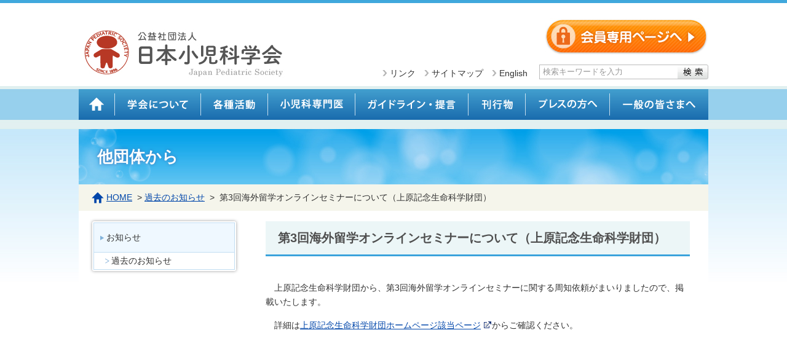

--- FILE ---
content_type: text/html; charset=UTF-8
request_url: https://www.jpeds.or.jp/modules/news2/index.php?content_id=864
body_size: 24313
content:
<?xml version="1.0" encoding="UTF-8"?>
<!DOCTYPE html PUBLIC "-//W3C//DTD XHTML 1.0 Transitional//EN" "http://www.w3.org/TR/xhtml1/DTD/xhtml1-transitional.dtd">
<html xmlns="http://www.w3.org/1999/xhtml" xml:lang="ja" lang="ja">
<head>
<meta name="referrer" content="no-referrer-when-downgrade" />
<meta http-equiv="content-type" content="text/html; charset=UTF-8" />
<meta http-equiv="content-language" content="ja" />
<meta http-equiv="content-script-type" content="text/javascript" />
<meta http-equiv="content-style-type" content="text/css" />
<meta name="robots" content="INDEX,FOLLOW" />
<meta name="keywords" content="公益社団法人 日本小児科学会,小児科学会,小児科,JAPAN PEDIATRIC SOCIETY" />
<meta name="description" content="公益社団法人 日本小児科学会公式サイト" />
<meta name="author" content="JAPAN PEDIATRIC SOCIETY" />
<title>第3回海外留学オンラインセミナーについて（上原記念生命科学財団）｜公益社団法人 日本小児科学会 JAPAN PEDIATRIC SOCIETY</title>
<link href="https://www.jpeds.or.jp/favicon.ico" rel="ICON" />
<link rel="start" title="公益社団法人 日本小児科学会 JAPAN PEDIATRIC SOCIETY" href="https://www.jpeds.or.jp/" />
<link rel="stylesheet" type="text/css" media="screen" href="https://www.jpeds.or.jp/xoops.css" />
<link rel="stylesheet" type="text/css" media="screen" href="https://www.jpeds.or.jp/themes/css/common.css" />
<link rel="stylesheet" type="text/css" media="screen" href="https://www.jpeds.or.jp/themes/css/layout.css" />
<link rel="stylesheet" type="text/css" media="screen" href="https://www.jpeds.or.jp/themes/css/contents.css" />
<link rel="stylesheet" type="text/css" media="print" href="https://www.jpeds.or.jp/themes/css/print.css" />
<script type="text/javascript"></script><script type="text/javascript" src="https://www.jpeds.or.jp/include/xoops.js"></script><script type="text/javascript"></script>
<script src="https://ajax.googleapis.com/ajax/libs/jquery/3.7.1/jquery.min.js"></script>
<script type="text/javascript" src="https://www.jpeds.or.jp/themes/js/menu.js"></script>
<script type="text/javascript" src="https://www.jpeds.or.jp/themes/js/rollover2.js"></script>
<script type="text/javascript" src="https://www.jpeds.or.jp/themes/js/backtotop.js"></script>
<link rel="stylesheet" type="text/css" media="all" href="https://www.jpeds.or.jp/modules/news2/index.php?page=main_css" />


</head>
<body class="ShowBlockL1R1" id="TOP">
<div class="speak">
<ul>
<li><a href="#contents" tabindex="100">ページの本文へ</a></li>
<li><a href="#global_navi" tabindex="100">メインメニューへ</a></li>
<li><a href="#footer" tabindex="100">フッターへ</a></li>
</ul>
</div>
</div>
<div id="container">
<div id="header">
<h1><a href="https://www.jpeds.or.jp/"><img src="https://www.jpeds.or.jp/themes/img/header_logo.png" width="344" height="111" alt="公益社団法人 日本小児科学会 JAPAN PEDIATRIC SOCIETY" /></a></h1>
<div id="btn_login"><a href="https://www.jpeds.or.jp/modules/members/index.php?content_id=1" class="ov"><img src="https://www.jpeds.or.jp/themes/img/btn_login.jpg" width="266" height="60" alt="会員専用ページへ" /></a></div>
<!--<div id="btn_login"><a href="https://www.jpeds.or.jp/maintenance.html" class="ov"><img src="https://www.jpeds.or.jp/themes/img/btn_login.jpg" width="266" height="60" alt="会員専用ページへ" /></a></div>-->
<div id="header_navi"><a href="https://www.jpeds.or.jp/modules/about/index.php?content_id=30" class="arrow1">リンク</a>　<a href="https://www.jpeds.or.jp/modules/sitemap/" class="arrow1">サイトマップ</a>　<a href="https://www.jpeds.or.jp/modules/en/index.php?content_id=1" class="arrow1">English</a></div>
<div id="box_search">
<div id="box_search_in">
<form action="https://www.jpeds.or.jp/search.php" method="get" > 
<input name="query" id="legacy_xoopsform_query" type="text" value="検索キーワードを入力" class="search_text" onfocus="javascript:if(this.value == this.defaultValue) this.value = '';" onblur="javascript:if(this.value == '')this.value = this.defaultValue;" />
<input name="andor" id="legacy_xoopsform_andor" type="hidden" value="AND" />
<input name="action" id="legacy_xoopsform_action" type="hidden" value="results" />
<input name="submit" id="legacy_xoopsform_submit" type="image" src="https://www.jpeds.or.jp/themes/img/btn_saerch.jpg" value="検索" alt="検索" class="search_btn" />
</form>
</div>
</div><!-- end #box_search -->
</div><!-- end #header -->
<div id="global_navi">
<ul>
<li><a href="https://www.jpeds.or.jp/"><img src="https://www.jpeds.or.jp/themes/img/global_navi_01_rollout.png" width="59" height="50" alt="ホーム" /></a></li>
<li><a href="https://www.jpeds.or.jp/modules/about/index.php?content_id=32"><img src="https://www.jpeds.or.jp/themes/img/global_navi_02_rollout.png" alt="学会について" width="140" height="50" /></a>
<ul>
<li><a href="https://www.jpeds.or.jp/modules/about/index.php?content_id=32" >学会について</a></li>
<li><a href="https://www.jpeds.or.jp/modules/about/index.php?content_id=2" >会長挨拶</a></li>
<li><a href="https://www.jpeds.or.jp/modules/about/index.php?content_id=9" >定款</a></li>
<li><a href="https://www.jpeds.or.jp/modules/about/index.php?content_id=3" >入会・年会費など</a></li>
<li><a href="https://www.jpeds.or.jp/modules/about/index.php?content_id=5" >会員登録変更・退会・再入会</a></li>
<li><a href="https://www.jpeds.or.jp/modules/about/index.php?content_id=33" >組織・名簿一覧</a></li>
<li><a href="https://www.jpeds.or.jp/modules/about/index.php?content_id=34" >事業計画・予算／事業報告・決算</a></li>
<li><a href="https://www.jpeds.or.jp/modules/about/index.php?content_id=35" >地区代議員会・地区小児科学会・地方会</a></li>
<li><a href="https://www.jpeds.or.jp/modules/about/index.php?content_id=36" >日本小児医療保健協議会（四者協）</a></li>
<li><a href="https://www.jpeds.or.jp/modules/about/index.php?content_id=37" >分科会</a></li>
<li><a href="https://www.jpeds.or.jp/modules/about/index.php?content_id=30" >各種リンク</a></li>
</ul>
</li>
<li><a href="https://www.jpeds.or.jp/modules/activity/index.php?content_id=90"><img src="https://www.jpeds.or.jp/themes/img/global_navi_03_rollout.png" alt="各種活動" width="109" height="50" /></a>
<ul>
<li><a href="https://www.jpeds.or.jp/modules/activity/index.php?content_id=90" >学術集会</a></li>
<li><a href="https://www.jpeds.or.jp/modules/about/index.php?content_id=232" >各種委員会</a></li>
<li><a href="https://www.jpeds.or.jp/modules/activity/index.php?cat_id=2" >インテンシブコース</a></li>
<li><a href="https://www.jpeds.or.jp/modules/activity/index.php?content_id=221" >小児診療初期対応コース</a></li>
<li><a href="https://www.jpeds.or.jp/modules/activity/index.php?content_id=91" >各種研修会・講習会など</a></li>
<li><a href="https://www.jpeds.or.jp/modules/activity/index.php?content_id=92" >予防接種・感染症</a></li>
<li><a href="https://www.jpeds.or.jp/modules/activity/index.php?content_id=419" >出生前コンサルト小児科医</a></li>
<li><a href="https://www.jpeds.or.jp/modules/activity/index.php?content_id=5" >国際学会関係</a></li>
<li><a href="https://www.jpeds.or.jp/modules/activity/index.php?cat_id=6" >表彰関係</a></li>
<li><a href="https://www.jpeds.or.jp/modules/activity/index.php?cat_id=11" >災害対策関係</a></li>
<li><a href="https://www.jpeds.or.jp/modules/activity/index.php?content_id=604" >小児医薬品開発ネットワーク・医薬品供給相談</a></li>
<li><a href="https://www.jpeds.or.jp/modules/activity/index.php?content_id=144" >男女共同参画推進</a></li>
<li><a href="https://www.jpeds.or.jp/modules/activity/index.php?content_id=9" >中核病院小児科・地域小児科センター登録事業</a></li>
<li><a href="https://www.jpeds.or.jp/modules/publications/index.php?content_id=14" >小児科用語集</a></li>
<li><a href="https://www.jpeds.or.jp/modules/activity/index.php?content_id=258" >東京オリンピック・パラリンピックコンソーシアム</a></li>
<li><a href="https://www.jpeds.or.jp/modules/activity/index.php?content_id=86" >その他の情報</a></li>
<li><a href="https://www.jpeds.or.jp/modules/activity/index.php?content_id=347" >小児救急</a></li>
<li><a href="https://www.jpeds.or.jp/modules/activity/index.php?content_id=362" >重症心身障害児（者）・在宅医療関係</a></li>
<li><a href="https://www.jpeds.or.jp/modules/activity/index.php?content_id=351" >【会員向けサービス】メール配信</a></li>
</ul>
</li>
<li><a href="https://www.jpeds.or.jp/modules/specialist/index.php?content_id=24"><img src="https://www.jpeds.or.jp/themes/img/global_navi_04_rollout.png" alt="小児科専門医" width="142" height="50" /></a>
<ul>
<li><a href="https://www.jpeds.or.jp/modules/specialist/index.php?content_id=24" >小児科専門医概要</a></li>
<li><a href="https://www.jpeds.or.jp/modules/specialist/index.php?content_id=58" >小児科専門医【新規】</a></li>
<li><a href="https://www.jpeds.or.jp/modules/specialist/index.php?content_id=59" >小児科専門医【更新】</a></li>
<li><a href="https://www.jpeds.or.jp/modules/specialist/index.php?content_id=61" >認定小児科指導医【概要・新規】</a></li>
<li><a href="https://www.jpeds.or.jp/modules/specialist/index.php?content_id=62" >認定小児科指導医【更新】</a></li>
<li><a href="https://www.jpeds.or.jp/modules/specialist/index.php?content_id=65" >専門医にゅ～す/これまでのお知らせ等</a></li>
<li><a href="https://www.jpeds.or.jp/modules/specialist/index.php?content_id=63" >Q&amp;A　よくある質問</a></li>
<li><a href="https://www.jpeds.or.jp/modules/specialist/index.php?content_id=66" >研修施設/基幹施設（指導責任医/プログラム統括責任者）</a></li>
<li><a href="https://www.jpeds.or.jp/modules/specialist/index.php?content_id=68" >研修評価</a></li>
<li><a href="https://www.jpeds.or.jp/modules/specialist/index.php?content_id=69" >小児科専門医更新単位の申請について（主催者の方へ）</a></li>
</ul>
</li>
<li><a href="https://www.jpeds.or.jp/modules/guidelines/index.php?content_id=2"><img src="https://www.jpeds.or.jp/themes/img/global_navi_05_rollout.png" alt="ガイドライン・提言" width="184" height="50" /></a>
<ul>
<li><a href="https://www.jpeds.or.jp/modules/guidelines/index.php?content_id=2" >ガイドラインなど</a></li>
<li><a href="https://www.jpeds.or.jp/modules/guidelines/index.php?content_id=27" >学会からの提言・主張</a></li>
<li><a href="https://www.jpeds.or.jp/modules/guidelines/index.php?content_id=29" >報告書</a></li>
</ul>
</li>
<li><a href="https://www.jpeds.or.jp/modules/publications/index.php?content_id=15"><img src="https://www.jpeds.or.jp/themes/img/global_navi_06_rollout.png" alt="刊行物" width="93" height="50" /></a>
<ul>
<li><a href="https://www.jpeds.or.jp/modules/publications/index.php?content_id=15" >日本小児科学会雑誌</a></li>
<li><a href="https://www.jpeds.or.jp/modules/publications/index.php?cat_id=2" >PEDIATRICS INTERNATIONAL</a></li>
<li><a href="https://www.jpeds.or.jp/modules/publications/index.php?content_id=64" >和文誌/英文誌 優秀査読者賞</a></li>
<li><a href="https://www.jpeds.or.jp/modules/publications/index.php?content_id=9" >雑誌購入案内</a></li>
<li><a href="https://www.jpeds.or.jp/modules/publications/index.php?content_id=14" >小児科用語集</a></li>
</ul>
</li>
<li><a href="https://www.jpeds.or.jp/modules/press/index.php?content_id=1"><img src="https://www.jpeds.or.jp/themes/img/global_navi_07_rollout.png" alt="プレスの方へ" width="137" height="50" /></a>
<ul>
<li><a href="https://www.jpeds.or.jp/modules/press/index.php?content_id=1" >プレスリリース</a></li>
</ul>
</li>
<li><a href="https://www.jpeds.or.jp/modules/general/index.php?content_id=1"><img src="https://www.jpeds.or.jp/themes/img/global_navi_08_rollout.png" alt="一般のみなさまへ" width="160" height="50" /></a>
<ul>
<li><a href="https://www.jpeds.or.jp/modules/general/index.php?content_id=1" >一般の皆さまへ TOP</a></li>
<li><a href="https://www.jpeds.or.jp/modules/general/index.php?content_id=36" >救急</a></li>
<li><a href="https://www.jpeds.or.jp/modules/general/index.php?content_id=35" >Injury Alert（傷害速報）</a></li>
<li><a href="https://www.jpeds.or.jp/modules/general/index.php?content_id=38" >こどもの健康週間</a></li>
<li><a href="https://www.jpeds.or.jp/modules/general/index.php?content_id=4" >市民公開フォーラムなど</a></li>
<li><a href="https://www.jpeds.or.jp/modules/general/index.php?content_id=5" >予防接種・感染症</a></li>
<li><a href="https://www.jpeds.or.jp/modules/general/index.php?content_id=6" >乳幼児揺さぶられ症候群防止パンフレット</a></li>
</ul>
</li>
</ul>
</div><!-- end #global_navi -->
<div id="box_title">
<h2>他団体から</h2>
</div>
<div id="contents">
<div id="leftcolumn">

<div id="sub_navi">
<ul>
<li><a href="https://www.jpeds.or.jp/" class="menu1 hereblock">お知らせ</a></li>
<li class="sub"><a href="https://www.jpeds.or.jp/modules/news_l/index.php?content_id=1">過去のお知らせ</a></li>
</ul>
</div><!-- end #sub_navi -->
<p>&nbsp;</p>
</div><!-- end #leftcolumn -->
<div id="rightcolumn">
<div id="breadcrumbs">
<a href="https://www.jpeds.or.jp" class="ico_home">HOME</a>
&nbsp;&gt;&nbsp;<a href="https://www.jpeds.or.jp/modules/news_l/index.php?content_id=1">過去のお知らせ</a>
&nbsp;&gt;&nbsp;
第3回海外留学オンラインセミナーについて（上原記念生命科学財団）
</div><!-- end #breadcrumbs -->
<h3>第3回海外留学オンラインセミナーについて（上原記念生命科学財団）</h3>



<p>　上原記念生命科学財団から、第3回海外留学オンラインセミナーに関する周知依頼がまいりましたので、掲載いたします。</p>

<p>　詳細は<a href="https://www.ueharazaidan.or.jp/kaigairyugaku-seminar3.html" target="_blank">上原記念生命科学財団ホームページ該当ページ</a>からご確認ください。</p>








</div><!-- end #rightcolumn -->
</div><!-- end #contents -->
<p id="page-top"><a href="#TOP"><img src="https://www.jpeds.or.jp/themes/img/btn_top.gif" width="40" height="40" alt="ページの先頭へ戻る" /></a></p>
</div><!-- end #container -->
<div id="sitemap">
<div id="sitemap_in">
<ul class="sm_ul">
<li class="sm_title"><a href="https://www.jpeds.or.jp/modules/about/index.php?content_id=32">学会について</a></li>
<li><a href="https://www.jpeds.or.jp/modules/about/index.php?content_id=32">学会について</a></li>
<li><a href="https://www.jpeds.or.jp/modules/about/index.php?content_id=2">会長挨拶</a></li>
<li><a href="https://www.jpeds.or.jp/modules/about/index.php?content_id=9">定款</a></li>
<li><a href="https://www.jpeds.or.jp/modules/about/index.php?content_id=3">入会・年会費など</a></li>
<li><a href="https://www.jpeds.or.jp/modules/about/index.php?content_id=5">会員登録変更・退会・再入会</a></li>
<li><a href="https://www.jpeds.or.jp/modules/about/index.php?content_id=33">組織・名簿一覧</a></li>
<li><a href="https://www.jpeds.or.jp/modules/about/index.php?content_id=34">事業計画・予算／事業報告・決算</a></li>
<li><a href="https://www.jpeds.or.jp/modules/about/index.php?content_id=35">地区代議員会・地区小児科学会・地方会</a></li>
<li><a href="https://www.jpeds.or.jp/modules/about/index.php?content_id=36">日本小児医療保健協議会（四者協）</a></li>
<li><a href="https://www.jpeds.or.jp/modules/about/index.php?content_id=37">分科会</a></li>
<li><a href="https://www.jpeds.or.jp/modules/about/index.php?content_id=30">各種リンク</a></li>
</ul>
<ul class="sm_ul">
<li class="sm_title"><a href="https://www.jpeds.or.jp/modules/activity/index.php?content_id=90">各種活動</a></li>
<li><a href="https://www.jpeds.or.jp/modules/activity/index.php?content_id=90">学術集会</a></li>
<li><a href="https://www.jpeds.or.jp/modules/about/index.php?content_id=232">各種委員会</a></li>
<li><a href="https://www.jpeds.or.jp/modules/activity/index.php?cat_id=2">インテンシブコース</a></li>
<li><a href="https://www.jpeds.or.jp/modules/activity/index.php?content_id=221">小児診療初期対応コース</a></li>
<li><a href="https://www.jpeds.or.jp/modules/activity/index.php?content_id=91">各種研修会・講習会など</a></li>
<li><a href="https://www.jpeds.or.jp/modules/activity/index.php?content_id=92">予防接種・感染症</a></li>
<li><a href="https://www.jpeds.or.jp/modules/activity/index.php?content_id=419">出生前コンサルト小児科医</a></li>
<li><a href="https://www.jpeds.or.jp/modules/activity/index.php?content_id=5">国際学会関係</a></li>
<li><a href="https://www.jpeds.or.jp/modules/activity/index.php?cat_id=6">表彰関係</a></li>
<li><a href="https://www.jpeds.or.jp/modules/activity/index.php?cat_id=11">災害対策関係</a></li>
<li><a href="https://www.jpeds.or.jp/modules/activity/index.php?content_id=604">小児医薬品開発ネットワーク・医薬品供給相談</a></li>
<li><a href="https://www.jpeds.or.jp/modules/activity/index.php?content_id=144">男女共同参画推進</a></li>
<li><a href="https://www.jpeds.or.jp/modules/activity/index.php?content_id=9">中核病院小児科・地域小児科センター登録事業</a></li>
<li><a href="https://www.jpeds.or.jp/modules/publications/index.php?content_id=14">小児科用語集</a></li>
<li><a href="https://www.jpeds.or.jp/modules/activity/index.php?content_id=258">東京オリンピック・パラリンピックコンソーシアム</a></li>
<li><a href="https://www.jpeds.or.jp/modules/activity/index.php?content_id=86">その他の情報</a></li>
<li><a href="https://www.jpeds.or.jp/modules/activity/index.php?content_id=347">小児救急</a></li>
<li><a href="https://www.jpeds.or.jp/modules/activity/index.php?content_id=362">重症心身障害児（者）・在宅医療関係</a></li>
<li><a href="https://www.jpeds.or.jp/modules/activity/index.php?content_id=351">【会員向けサービス】メール配信</a></li>
</ul>
<ul class="sm_ul">
<li class="sm_title"><a href="https://www.jpeds.or.jp/modules/specialist/index.php?content_id=24">小児科専門医</a></li>
<li><a href="https://www.jpeds.or.jp/modules/specialist/index.php?content_id=24">小児科専門医概要</a></li>
<li><a href="https://www.jpeds.or.jp/modules/specialist/index.php?content_id=58">小児科専門医【新規】</a></li>
<li><a href="https://www.jpeds.or.jp/modules/specialist/index.php?content_id=59">小児科専門医【更新】</a></li>
<li><a href="https://www.jpeds.or.jp/modules/specialist/index.php?content_id=61">認定小児科指導医【概要・新規】</a></li>
<li><a href="https://www.jpeds.or.jp/modules/specialist/index.php?content_id=62">認定小児科指導医【更新】</a></li>
<li><a href="https://www.jpeds.or.jp/modules/specialist/index.php?content_id=65">専門医にゅ～す/これまでのお知らせ等</a></li>
<li><a href="https://www.jpeds.or.jp/modules/specialist/index.php?content_id=63">Q&amp;A　よくある質問</a></li>
<li><a href="https://www.jpeds.or.jp/modules/specialist/index.php?content_id=66">研修施設/基幹施設（指導責任医/プログラム統括責任者）</a></li>
<li><a href="https://www.jpeds.or.jp/modules/specialist/index.php?content_id=68">研修評価</a></li>
<li><a href="https://www.jpeds.or.jp/modules/specialist/index.php?content_id=69">小児科専門医更新単位の申請について（主催者の方へ）</a></li>
</ul>
<ul class="sm_ul">
<li class="sm_title"><a href="https://www.jpeds.or.jp/modules/guidelines/index.php?content_id=2">ガイドライン・提言・姿勢など</a></li>
<li><a href="https://www.jpeds.or.jp/modules/guidelines/index.php?content_id=2">ガイドラインなど</a></li>
<li><a href="https://www.jpeds.or.jp/modules/guidelines/index.php?content_id=27">学会からの提言・主張</a></li>
<li><a href="https://www.jpeds.or.jp/modules/guidelines/index.php?content_id=29">報告書</a></li>
</ul>
<ul class="sm_ul">
<li class="sm_title"><a href="https://www.jpeds.or.jp/modules/publications/index.php?content_id=15">刊行物</a></li>
<li><a href="https://www.jpeds.or.jp/modules/publications/index.php?content_id=15">日本小児科学会雑誌</a></li>
<li><a href="https://www.jpeds.or.jp/modules/publications/index.php?cat_id=2">PEDIATRICS INTERNATIONAL</a></li>
<li><a href="https://www.jpeds.or.jp/modules/publications/index.php?content_id=64">和文誌/英文誌 優秀査読者賞</a></li>
<li><a href="https://www.jpeds.or.jp/modules/publications/index.php?content_id=9">雑誌購入案内</a></li>
<li><a href="https://www.jpeds.or.jp/modules/publications/index.php?content_id=14">小児科用語集</a></li>
</ul>
<ul class="sm_ul">
<li class="sm_title"><a href="https://www.jpeds.or.jp/modules/press/index.php?content_id=1">プレスの方へ</a></li>
<li><a href="https://www.jpeds.or.jp/modules/press/index.php?content_id=1">プレスリリース</a></li>
</ul>
<ul class="sm_ul">
<li class="sm_title"><a href="https://www.jpeds.or.jp/modules/general/index.php?content_id=1">一般の皆さまへ</a></li>
<li><a href="https://www.jpeds.or.jp/modules/general/index.php?content_id=1">一般の皆さまへ TOP</a></li>
<li><a href="https://www.jpeds.or.jp/modules/general/index.php?content_id=36">救急</a></li>
<li><a href="https://www.jpeds.or.jp/modules/general/index.php?content_id=35">Injury Alert（傷害速報）</a></li>
<li><a href="https://www.jpeds.or.jp/modules/general/index.php?content_id=38">こどもの健康週間</a></li>
<li><a href="https://www.jpeds.or.jp/modules/general/index.php?content_id=4">市民公開フォーラムなど</a></li>
<li><a href="https://www.jpeds.or.jp/modules/general/index.php?content_id=5">予防接種・感染症</a></li>
<li><a href="https://www.jpeds.or.jp/modules/general/index.php?content_id=6">乳幼児揺さぶられ症候群防止パンフレット</a></li>
</ul>

</div><!-- end #sitemap_in -->
</div><!-- end #sitemap -->
<div id="footer">
<div id="footer_logo"><img src="https://www.jpeds.or.jp/themes/img/footer_logo.png" width="67" height="65" alt="" /></div>
<div id="footer_info">
<div id="footer_title">日本小児科学会</div>
<div id="footer_address">〒112-0004　東京都文京区後楽1丁目1番5号　水道橋外堀通ビル4階<br />
Tel：03-3818-0091　Fax：03-3816-6036<!--　<a href="https://www.jpeds.or.jp/modules/other/index.php?content_id=4"><img src="https://www.jpeds.or.jp/themes/img/ico_map.png" width="43" height="30" alt="" class="ico" /> アクセス・地図</a>--></div>
</div>
<div id="footer_navi">
<ul>
<li><a href="https://www.jpeds.or.jp/modules/other/index.php?content_id=2" class="arrow1">個人情報の取扱いについて</a></li>
<li><a href="https://www.jpeds.or.jp/modules/other/index.php?content_id=5" class="arrow1">特定個人情報等の取扱いについて</a></li>
<li><a href="https://kids-jpeds.jp/pdf/tokuteitorihiki.pdf" class="arrow1" target="_blank">特定商取引法に基づく表記</a></li>
<li><a href="https://www.jpeds.or.jp/modules/other/index.php?content_id=3" class="arrow1">このサイトについて</a></li>
</ul>
</div>
<div id="copy">Copyright © Japan Pediatric Society. All rights reserved.</div>

</div><!-- end #footer -->
<script>
  (function(i,s,o,g,r,a,m){i['GoogleAnalyticsObject']=r;i[r]=i[r]||function(){
  (i[r].q=i[r].q||[]).push(arguments)},i[r].l=1*new Date();a=s.createElement(o),
  m=s.getElementsByTagName(o)[0];a.async=1;a.src=g;m.parentNode.insertBefore(a,m)
  })(window,document,'script','https://www.google-analytics.com/analytics.js','ga');

  ga('create', 'UA-88349729-1', 'auto');
  ga('send', 'pageview');

</script>
</body>
</html>

--- FILE ---
content_type: text/css
request_url: https://www.jpeds.or.jp/xoops.css
body_size: 904
content:
@import url("./themes/default/style.css");


img {border: 0;}

#xoopsHiddenText {visibility: hidden; color: #000000; font-weight: normal; font-style: normal; text-decoration: none;}

.pagneutral {font-size: 10px; width: 16px; height: 19px;text-align: center; background-image: url(./images/pagneutral.gif);}
.pagact {font-size: 10px; width: 16px; height: 19px;text-align: center; background-image: url(./images/pagact.gif);}
.paginact {font-size: 10px; width: 16px; height: 19px;text-align: center; background-image: url(./images/paginact.gif);}


#mainmenu a {text-align:left; display: block; margin: 0; padding: 4px;}
#mainmenu a.menuTop {padding-left: 3px;}
#mainmenu a.menuMain {padding-left: 3px;}
#mainmenu a.menuSub {padding-left: 9px;}

#usermenu a {text-align:left; display: block; margin: 0; padding: 4px;}
#usermenu a.menuTop {}
#usermenu a.highlight {color: #0000ff; background-color: #fcc;}


--- FILE ---
content_type: text/css
request_url: https://www.jpeds.or.jp/themes/css/contents.css
body_size: 14570
content:
@charset "utf-8";
/* CSS Document */

#rightcolumn a[target$='_blank']{ 
	padding:0 18px 0 0;
	background: transparent url(../img/icon_external.gif) no-repeat right 0;
}


#rightcolumn a[href$='.pdf'] { 
	padding:0 0 0 18px;
	background: transparent url(../img/icon_pdf.gif) no-repeat 0 0;
}
#rightcolumn a[href$='.ppt'] { 
	padding:0 0 0 18px;
	background: transparent url(../img/icon_pps.gif) no-repeat 0 0;
}
#rightcolumn a[href$='.xls'] { 
	padding:0 0 0 18px;
	background: transparent url(../img/icon_xls.gif) no-repeat 0 0;
}
#rightcolumn a[href$='.xlsx'] { 
	padding:0 0 0 18px;
	background: transparent url(../img/icon_xls.gif) no-repeat 0 0;
}
#rightcolumn a[href$='.doc'] { 
	padding:0 0 0 18px;
	background: transparent url(../img/icon_doc.gif) no-repeat 0 0;
}
#rightcolumn a[href$='.docx'] { 
	padding:0 0 0 18px;
	background: transparent url(../img/icon_doc.gif) no-repeat 0 0;
}
#rightcolumn a.movie{ 
	padding:0 0 0 22px !important;
	background: transparent url(../img/icon_movie.png) no-repeat 0 center !important}


#container{
	background:url(../img/bg_container.jpg) no-repeat center 0;
	}
#contents{
	width:1024px;
	margin:0 auto;
	padding:60px 0 20px 0;
	text-align:left;
	overflow:hidden;
	min-height:500px;
	background:#FFF;
	position:relative;
	}
#leftcolumn{
	width:250px;
	margin:0 0 0 22px;
	float:left;	
	}
#rightcolumn{
	width:690px;
	float:right;
	margin:0 30px 0 0;	
	}
#box_title{
	width:1024px;
	margin:0 auto;
	height:105px;
	text-align:left;
	}
h2{
	font-size:26px;
	font-weight:bold;
	color:#FFF;
	text-shadow: 0px 0px 5px #3B72B9;
	padding:40px 0 0 30px;
	}
#breadcrumbs{
	margin:0;
	padding:10px 20px;
	background:#f5f5eb;
	position:absolute;
	top:0;
	left:0;
	width:1024px;
	white-space:nowrap;
	overflow:hidden;
	}
.ico_home{
	display:inline-block;
	background:url(../img/ico_home.gif) no-repeat 0 center;
	padding-left:25px;
	}


#sub_navi{
	width:230px;
	background:#FFF;
	border-radius:3px;
    -webkit-border-radius:3px;
    -moz-border-radius:3px;
	box-shadow:0px 0px 5px #999;
	-moz-box-shadow:0px 0px 5px #999;
	-webkit-box-shadow:0px 0px 5px #999;
	margin:0;
	padding:2px;
	}
#sub_navi ul{
	margin:0;
	padding:0;
	list-style:none;
	border-left:1px solid #c2ddf2;
	border-right:1px solid #c2ddf2;
	border-top:1px solid #c2ddf2;
	}
#sub_navi li{
	list-style:none;
	margin:0;
	padding:0;
	}
#sub_navi li a{
	display:block;
	background:url(../img/ico_sub_off.gif) no-repeat 10px center #eff8ff;
	padding:15px 10px 15px 20px;
	line-height:1.2;
	text-decoration:none;
	color:#333;
	border-bottom:1px solid #c2ddf2;
	}
#sub_navi li a:hover{
	background:url(../img/ico_sub_on.gif) no-repeat 10px center #1571ba;
	color:#FFF;
	}
#sub_navi li a.active{
	display:block;
	background:url(../img/ico_sub_on.gif) no-repeat 10px center #1571ba;
	padding:15px 10px 15px 20px;
	line-height:1.2;
	text-decoration:none;
	color:#FFF;
	border-bottom:1px solid #c2ddf2;
	}
#sub_navi li span.active{
	display:block;
	background:url(../img/ico_sub_on.gif) no-repeat 10px center #1571ba;
	padding:15px 10px 15px 20px;
	line-height:1.2;
	text-decoration:none;
	color:#FFF;
	border-bottom:1px solid #c2ddf2;
	}
#sub_navi li a.menu0{
	display:none;
	}
#sub_navi li.sub a{
	display:block;
	background:url(../img/ico_sub2_off.gif) no-repeat 18px center #FFF;
	padding:5px 10px 5px 28px;
	line-height:1.2;
	text-decoration:none;
	color:#333;
	border-bottom:1px solid #c2ddf2;
	}
#sub_navi li.sub a:hover{
	display:block;
	background:url(../img/ico_sub2_on.gif) no-repeat 18px center #5a96cc;
	padding:5px 10px 5px 28px;
	line-height:1.2;
	text-decoration:none;
	color:#FFF;
	border-bottom:1px solid #c2ddf2;
	}
#sub_navi li.sub a.active{
	display:block;
	background:url(../img/ico_sub2_on.gif) no-repeat 18px center #5a96cc;
	padding:5px 10px 5px 28px;
	line-height:1.2;
	text-decoration:none;
	color:#FFF;
	border-bottom:1px solid #c2ddf2;
	}

.box_bnr{
	margin:15px 0 0 0;
	}
.box_bnr p{
	margin:0 0 5px 0;
	}
#rightcolumn h3{
	background:#ecf6f7;
	padding:15px 20px;
	border-bottom:3px solid #3aa3dc;
	margin:0 0 2em 0;
	font-weight:bold;
	color:#4f4f4f;
	font-size:1.4em;
	line-height:1.2;
	}
#rightcolumn h3.ge_top{
	background:none;
	padding:0;
	border-bottom:none;
	margin:0 0 2em 0;
	font-weight:bold;
	color:#4f4f4f;
	font-size:1.4em;
	line-height:1.2;
	}
#rightcolumn h4{
	padding:8px 15px;
	border-bottom:1px dashed #bee3f6;
	border-left:8px solid #98cfed;
	margin:2em 0 1em 0;
	color:#333;
	font-size:1.2em;
	}
#rightcolumn h5{
	padding:8px 15px 4px 0;
	border-bottom:1px solid #f1f1f1;
	margin:2em 0 1em 0;
	color:#1571BA;
	font-size:1.2em;
	font-weight: bold;
	}
#rightcolumn p{
	margin:0 0 1em 0;
	}
#rightcolumn ol,#rightcolumn ul{
	margin:0 0 1em 40px;
	}
ul.index_link{
	list-style:none;
	}
ul.index_link li{
	margin-bottom:8px;
	}
#box_select{
	text-align:right;
	margin:15px 0;
	}
.news_title{
	border-bottom:1px dotted #CCC;
	padding:0 130px 10px 130px;
	margin:0 0 10px 0;
	}
.news_date{
	width:120px;
	text-align:right;
	float:right;
	}
.news_title a{
	padding:0;
	display:block;
	color:#333;
	text-decoration:none;
	}
.news_title a:hover{
	filter: alpha(opacity=60);
	-moz-opacity:0.6;
	opacity:0.6;
	}
.news_title2{
	border-bottom:1px dotted #CCC;
	padding:0 130px 10px 10px;
	margin:0 0 10px 0;
	}
.news_title2 a{
	padding:0 0 0 15px;
	background: transparent url(../img/ico_arrow_04.gif) no-repeat 0 3px;
	display:block;
	color:#333;
	text-decoration:none;
	}
.news_title2 a:hover{
	filter: alpha(opacity=60);
	-moz-opacity:0.6;
	opacity:0.6;
	}
.im_date{
	width:120px;
	text-align:right;
	float:right;
	}
.im_title2{
	border-bottom:1px dotted #CCC;
	padding:0 130px 10px 10px;
	margin:0 0 10px 0;
	}
.im_title2 a{
	padding:0 0 0 15px;
	background: transparent url(../img/ico_arrow_02.gif) no-repeat 0 3px;
	display:block;
	color:#333;
	text-decoration:none;
	}
.im_title2 a:hover{
	filter: alpha(opacity=60);
	-moz-opacity:0.6;
	opacity:0.6;
	}

.ico_g{
	background:#69BE28;
	text-align:center;
	padding:3px 0;
	width:120px;
	float:left;
	margin:0 10px 10px 0;
	font-size:11px;
	color:#FFF;
	font-weight:bold;
	}
.ico_b{
	background:#40A8DC;
	text-align:center;
	padding:3px 0;
	width:120px;
	float:left;
	margin:0 10px 10px 0;
	font-size:11px;
	color:#FFF;
	font-weight:bold;
	}
.ico_o{
	background:#EE771B;
	text-align:center;
	padding:3px 0;
	width:120px;
	float:left;
	margin:0 10px 10px 0;
	font-size:11px;
	color:#FFF;
	font-weight:bold;
	}

#box_member{
	border:1px solid #e6e6e6;
	position:relative;
	margin:0 0 20px 0;
	padding:0;
	}
#box_member h3{
	border-bottom:1px solid #e6e6e6;
	padding:2px;
	background:none;
	margin-bottom: 0 !important;
	}
.btn_bucknumber{
	position:absolute;
	top:8px;
	right:10px;
	}
#box_member_in{
	padding:10px;
	}
.m_title{
	border-bottom:1px dotted #CCC;
	padding:0 130px 10px 130px;
	margin:0 0 10px 0;
	}
.m_date{
	width:120px;
	text-align:right;
	float:right;
	}
.m_title a{
	padding:0 0 0 15px;
	display:block;
	color:#333;
	text-decoration:none;
	}
.m_title a:hover{
	filter: alpha(opacity=60);
	-moz-opacity:0.6;
	opacity:0.6;
	}
p.pdf_box{
	border:solid 1px #CCC; padding:5px;
	margin:3em 0 !important;
	background: #EEE;
	text-align:center;
	font-size: 12px;
	color:#333;
	width: 100%;
}
.pdf_box img {
	vertical-align: middle;
}
#rightcolumn .pdf_box a {
	color:#333;
}
#rightcolumn .pdf_box a[target$='_blank']{
	padding:0;
	background-image: none;
	display:inline;
}
p.mso_box{
	border:solid 1px #CCC; padding:5px;
	margin:2em 0 !important;
	background: #EEE;
	text-align:center;
	font-size: 12px;
	color:#333;
	width: 100%;
}

.abox {
	border:solid 1px #CCC;
	padding:1em;
	margin:1em 0;
	background: #fafafa;
	color:#333;
	width: 97%;
}

#box_tab{
	overflow:hidden;
	width:684px;
	height:41px;
	padding:2px 0 0 15px;
	margin-bottom:15px;
  background: url(../img/h3_news.png) no-repeat 0 0;
	}
ul#tab{
  list-style:none;
  margin:0 !important;
  padding:0 !important;
	}
ul#tab li {
  float: left;
  margin-right:10px;
}
ul#tab li a{
	display:block;
	}


.disnon {
  display: none;
}
.content_wrap {
	padding-top:15px;
	clear:both;
}
.contop_wrap {
	margin-top: 2em;
	width: 500px;
	margin-left: auto;
	margin-right: auto;
}

#fdtable{
	width:100%;
	border-top:2px solid #c8e5f3;
	border-bottom:2px solid #c8e5f3;
	border-left:2px solid #c8e5f3;
	border-right:1px solid #c8e5f3;
	}
#fdtable tr.fdeven { background: #f5f5f5; }
#fdtable tr.fdodd:hover { background: #e6f7ff; }
#fdtable tr.fdeven:hover { background: #e6f7ff; }
#fdtable th {
	border-right:1px solid #c8e5f3;
	background: #e1f3fc;
	padding:3px 15px;
	white-space:nowrap;
	}
#fdtable th a{
	font-size:16px;
	color:#003b58;
	text-decoration:none;
	}
#fdtable td { padding:3px 5px;
border-right:1px solid #c8e5f3;
vertical-align:top;
}



#fdtable2{
	width:80%;
	border-top:2px solid #c8e5f3;
	border-bottom:2px solid #c8e5f3;
	border-left:2px solid #c8e5f3;
	border-right:1px solid #c8e5f3;
	}
#fdtable2 th {
	width:30%;
	border-right:1px solid #c8e5f3;
	border-bottom:1px solid #c8e5f3;
	background: #e1f3fc;
	padding:3px 15px;
	white-space:nowrap;
	text-align:right;
	}
#fdtable2 td { padding:3px 5px;
border-right:1px solid #c8e5f3;
	border-bottom:1px solid #c8e5f3;
}

table.search_form{
	width:450px;
	margin:30px auto 15px auto;
	border-top:2px solid #c8e5f3;
	border-left:2px solid #c8e5f3;
	border-right:2px solid #c8e5f3;
	border-bottom:1px solid #c8e5f3;
	}
table.search_form th{
	background:#edf8fd;
	font-weight:bold;
	text-align:right;
	padding:5px;
	border-bottom:1px solid #c8e5f3;
	}
table.search_form td{
	padding:5px;
	border-bottom:1px solid #c8e5f3;
	}
table.search_form td .form_submit{
	text-align:center;
	}
ul.search_comment {
	font-size: 80%;
	padding-bottom: 2em;
}
ul.search_comment li {
	text-align: left;
}

ul.ul_shien{
	width:90%;
	list-style:none;
	padding-bottom:30px;
	overflow:hidden;
	margin:0 0 0 15px !important;
	}
ul.ul_shien li{
	width:47%;
	float:left;
	margin:0 0 0 15px !important;
	}
ul.ul_shien li a{
	padding:0 0 0 12px;
	background: transparent url(../img/ico_arrow_01.gif) no-repeat 0 6px;
	display:inline-block;
	}	
.box_kanren{
	clear:both;
	background:#f5f5f5;
	padding:15px;
	border-radius:5px;
    -webkit-border-radius:5px;
    -moz-border-radius:5px;
	}
.title_kanren{
	font-size:16px;
	font-weight:bold;
	}
table.iatable{
	width:100%;
	border-top:2px solid #c8e5f3;
	border-bottom:2px solid #c8e5f3;
	border-left:2px solid #c8e5f3;
	border-right:1px solid #c8e5f3;
	}
table.iatable th {
	width:20%;
	border-right:1px solid #c8e5f3;
	border-bottom:1px solid #c8e5f3;
	background: #effaff;
	padding:3px 5px;
	text-align:right;
	}
table.iatable td { padding:3px 5px;
border-right:1px solid #c8e5f3;
	border-bottom:1px solid #c8e5f3;
}

table.seminartable{
	width:100%;
	border-top:2px solid #c8e5f3;
	border-bottom:2px solid #c8e5f3;
	border-left:2px solid #c8e5f3;
	border-right:1px solid #c8e5f3;
	}
table.seminartable th {
	border-right:1px solid #c8e5f3;
	border-bottom:1px solid #c8e5f3;
	background: #effaff;
	padding:3px 5px !important;
	text-align:center;
	}
table.seminartable td { padding:3px 5px !important;
border-right:1px solid #c8e5f3;
	border-bottom:1px solid #c8e5f3;
	vertical-align:top;
}

table.seminartable2{
	width:100%;
	border-top:2px solid #c8e5f3;
	border-bottom:2px solid #c8e5f3;
	border-left:2px solid #c8e5f3;
	border-right:1px solid #c8e5f3;
	}
table.seminartable2 th {
	border-right:1px solid #c8e5f3;
	border-bottom:1px solid #c8e5f3;
	background: #effaff;
	padding:3px 5px !important;
	text-align:center;
	white-space:nowrap;
	text-align:right;
	}
table.seminartable2 td { padding:3px 5px !important;
border-right:1px solid #c8e5f3;
	border-bottom:1px solid #c8e5f3;
	vertical-align:top;
}
table.btntable{
	width:340px;
	margin:20px auto;
	}
.protext{
	margin-bottom:1em;
	}
.pdate{
	color:#666;
	font-size:0.9em;
	}
.ptitle{
	color:#145475;
	font-size:1em;
	font-weight:bold;
	}
.pspeaker{
	padding-left:3em;
	}
.inquiry{
	margin-bottom:1em;
	}
.inquiry .ptitle{
	color:#333;
	font-size:0.9em;
	font-weight:normal;
	}

.ichiran {
	clear:both;
	width:100%;
	margin:1em auto 25px;
}
.ichiran:after {
    content: ".";  
    display: block;  
    visibility: hidden;  
    height: 0.1px;  
    font-size: 0.1em;  
    line-height: 0;  
    clear: both;  
}
.ichiran table {
	width:100%;
	border-right:1px solid #CCC;
	border-top:1px solid #CCC;
	border-collapse: collapse;
	border-spacing: inherit;
}
.ichiran table th {
	padding:4px 2px;
	font-size:90%;
	font-weight:normal;
	background-color:#FAFAEB;
	border-bottom:1px solid #CCC;
	border-left:1px solid #CCC;
	text-align: center;
}
.ichiran table td {
	padding:4px 5px;
	/padding:4px 2px;
	font-size:90%;
	/font-size:83%;
	border-bottom:1px solid #CCC;
	border-left:1px solid #CCC;
}
.ichiran table td.center {
	text-align: center;
}
.new2014 {
	background-color: #f5f5f5;
}
.even {
	background:#f6f6f6;
}
.allzip {
	background:#ECF6F7;
}

.pico_preview{
	padding:15px 0;
	}
.title_pre{
	border-top:2px solid #CCC;
	border-bottom:2px solid #CCC;
	padding:5px 15px;
	font-weight:bold;
	font-size:16px;
	background:#f5f5f5;
	margin-bottom:15px;
	}
.news_bucknumber {
	text-align: right;
	font-size: 90%;
	margin: 0 auto;
	padding: 0;
}

/*ボックス設定*/
.box1{
	border:double 3px #999;
	padding:15px !important;
	width:80% !important;
	margin:1em auto !important;
	}
.box_shisetsu2_a{
	border:2px solid #182E56;
	color:#CB0508;
	padding:10px;
	width:90%;
	margin:-1.5em auto 20px auto !important;
	}
.box_shisetsu2_a p{
	margin:0 0 0 1em !important;
	text-indent:-0.7em;
	line-height:1.2;
	}
.box_kokusai{
	border:1px solid #CCC;
	width:480px;
	margin:0 auto;
	padding:15px;
	overflow:hidden;
	}
.box_kokusai_l{
	}
.box_kokusai_r{
	padding:0 0 0 10px;
	float:right;
	}
.ul_kokusai{
	clear:both;
	padding:20px 40px !important;
	list-style:none;
	}
.ul_kokusai li{
	margin:0 5px 0 0;
	padding:0;
	float:left;
	}

--- FILE ---
content_type: text/css;charset=UTF-8
request_url: https://www.jpeds.or.jp/modules/news2/index.php?page=main_css
body_size: 114
content:
table.pico_form_table{
width:100%;
}
table.pico_form_table td,
table.pico_form_table th{
padding:5px 10px;
}

--- FILE ---
content_type: text/css
request_url: https://www.jpeds.or.jp/themes/css/print.css
body_size: 3225
content:
@charset "utf-8";
@import url("common.css");
@import url("contents.css");
body {
	background:none;
}

#container {
	background:none;
	width:100%;
	margin: 0 auto;
	padding:0;
}

#header{
	width:100%;
	height:80px;
	margin:0 auto;
	padding:0;
	text-align:left;
	overflow:hidden;
	position:relative;
	}
#header h1{
	margin:0 0 0 0;
	padding:0;
	}
#header h1 img{
	width:200px !important;
	height:auto;
	}
#header #btn_login{
	display:none;
	}
#header #header_navi{
	display:none;
	}
#header #box_search{
	display:none;
	}
#header #box_search_in{
	position:relative;
	}
.search_text{
	width:218px;
	height:20px;
	padding-left:5px;
	border:1px solid #bcbcbc;
	position:absolute;
	left:0;
	top:0;
	color:#999;
	}
.search_btn{
	width:50px;
	height:24px !important;
	position:absolute;
	right:0;
	top:0;
	}
#global_navi{
	display:none;
	}
#global_navi ul{
	list-style:none;
	margin:0;
	padding:0;
	}
#global_navi li{
	margin:0;
	padding:0;
	float:left;
	height:50px;
	position:relative;
	}

#global_navi li ul {
  display:none;
  position:absolute;
  top:50px;
  left:-5px;
  padding:5px 5px 2px 5px;
  width: 200px;
  background:#eff8ff;
  border:solid 5px #c2ddf2;
  z-index:1000;
}
#global_navi li ul li {
  margin: 0;
  padding: 0;
  width: 200px;
  border: none;
  height: auto !important;
  z-index:1000;
}
#global_navi li ul li a {
  background: #dff0fd;
  text-decoration:none;
  padding:3px 5px;
  display:block;
  margin-bottom:3px;
}
#global_navi li ul li a:hover {
  color: #fff;
  background:#1c74b3;
}



#sitemap{
	display:none;
	
	}
#footer{
	border-top:2px solid #CCC;
	width:100%;
	margin:0 auto;
	padding:10px 0 0 0;
	text-align:left;
	}
#footer_logo{
	display:none;
	}
#footer_info{
	display:none;
	}
#footer_navi{
	display:none;
	}
#copy{
	text-align:right;
	font-size:9px;
	}
#page-top {
	display:none !important;
}
#page-top a {
	display:none !important;
}
#page-top a:hover {
	display:none !important;
}









#contents{
	width:100%;
	margin:0 auto;
	padding:0 0 20px 0;
	text-align:left;
	overflow:hidden;
	min-height:inherit;
	background:#FFF;
	position:relative;
	}
#leftcolumn{
	display:none;
	}
#rightcolumn{
	float:none;
	padding:0;
	margin:0 auto;
	width:90%;
	}
#box_title{
	width:100%;
	margin:0 auto;
	height:1px;
	text-align:left;
	}
h2{
	width:60%;
	position:absolute;
	top:10px;
	right:0px;
	font-size:20px;
	font-weight:bold;
	color:#333;
	text-shadow:none;
	padding:10px;
	}
#breadcrumbs{
	display:none;
	}

#rightcolumn h3{
	background:none;
	padding:10px 10px;
	border-top:2px solid #CCC;
	border-bottom:2px solid #CCC;
	margin:0 0 2em 0;
	font-weight:bold;
	color:#4f4f4f;
	font-size:18px;
	line-height:1.2;
	}
#rightcolumn h3.ge_top{
	background:none;
	padding:0;
	border-bottom:none;
	margin:0 0 2em 0;
	font-weight:bold;
	color:#4f4f4f;
	font-size:1.4em;
	line-height:1.2;
	}
#rightcolumn h4{
	padding:8px 15px;
	border-bottom:1px dashed #bee3f6;
	border-left:8px solid #98cfed;
	margin:2em 0 1em 0;
	color:#333;
	font-size:1.2em;
	}
#rightcolumn h5{
	padding:8px 15px 4px 0;
	border-bottom:1px solid #f1f1f1;
	margin:2em 0 1em 0;
	color:#1571BA;
	font-size:1.2em;
	font-weight: bold;
	}
#rightcolumn p{
	margin:0 0 1em 0;
	}
#rightcolumn ol,#rightcolumn ul{
	margin:0 0 1em 40px;
	}


--- FILE ---
content_type: application/javascript
request_url: https://www.jpeds.or.jp/themes/js/menu.js
body_size: 148
content:
$(function() {
$("#global_navi li").hover(function() {
	$(this).children('ul').show();
}, function() {
	$(this).children('ul').hide();
});
});